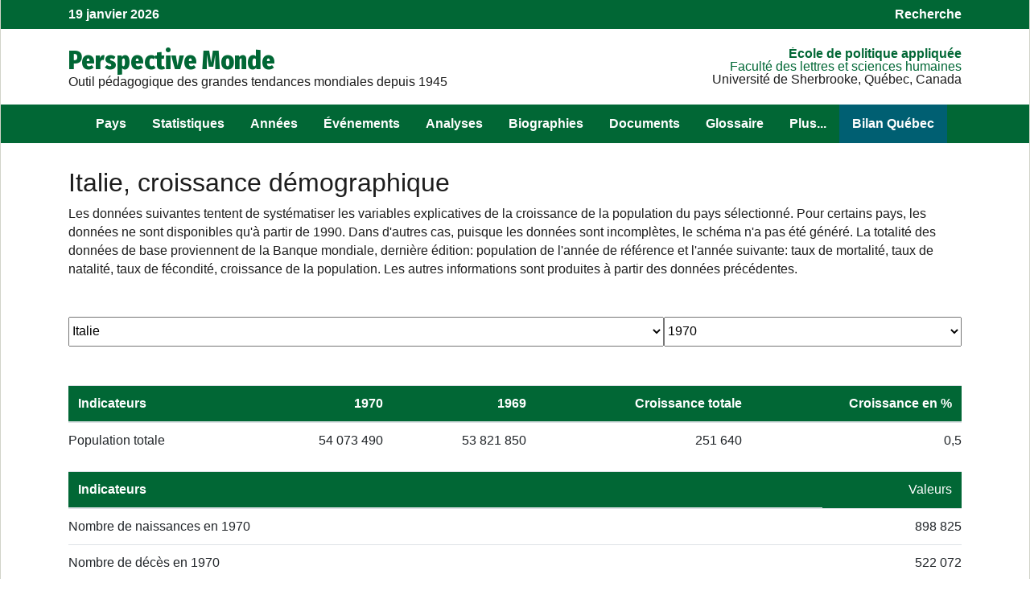

--- FILE ---
content_type: text/html; charset=UTF-8
request_url: https://perspective.usherbrooke.ca/bilan/servlet/ComprendreContextePop/ITA/1970
body_size: 4326
content:
<!DOCTYPE html>
<html lang="fr">
<head id="htmlHead">
  <!-- Google Analytics -->
  <!-- Global site tag (gtag.js) - Google Analytics -->
  <script async src="https://www.googletagmanager.com/gtag/js?id=G-JM8HGQ3EFY"></script>
  <script>
    window.dataLayer = window.dataLayer || [];

    function gtag() {
      dataLayer.push(arguments);
    }
    gtag('js', new Date());

    gtag('config', 'G-JM8HGQ3EFY');

    //Mise à jour du title
    window.addEventListener('titleUpdate', function(e) {
      let titre = document.title || "Perspective Monde";
      if (e.detail !== undefined && e.detail.newTitle !== undefined) {
        titre = e.detail.newTitle || "Perspective Monde";
      } else if (e.newTitle !== undefined) {
        titre = e.newTitle || "Perspective Monde";
      }
      if (typeof ga !== 'undefined') {

        ga('send', 'pageview', {
          location: window.location.href,
          page: location.pathname,
          title: titre
        });
      } else if (typeof gtag !== 'undefined') {
        gtag('event', 'page_view', {
          page_title: titre,
          page_location: window.location.href,
          page_path: location.pathname,
          send_to: 'G-JM8HGQ3EFY'
        });
      }
    });
  </script>
  <!-- End Google Analytics -->

  <meta charset="utf-8">
  <meta name="viewport" content="width=device-width">
  <meta http-equiv="Content-Type" content="text/html; charset=iso-8859-1">
  <link rel='shortcut icon' href='/images/favicon.ico'>
  <!-- Load an icon library to show a hamburger menu (bars) on small screens -->

  <script src="https://ajax.googleapis.com/ajax/libs/jquery/3.5.1/jquery.min.js"></script>
  <script type="text/javascript" src="https://cdn.datatables.net/v/dt/dt-1.10.24/sl-1.3.2/datatables.min.js"></script>
  <script type="text/javascript" src="https://cdn.datatables.net/select/1.3.2/js/dataTables.select.min.js"></script>
  <script type="text/javascript" src="https://cdn.datatables.net/buttons/1.7.0/js/dataTables.buttons.min.js"></script>
  <script type="text/javascript" src="https://cdn.datatables.net/plug-ins/1.10.24/sorting/diacritics-sort.js"></script>
  <script type="text/javascript" src="https://gyrocode.github.io/jquery-datatables-checkboxes/1.2.12/js/dataTables.checkboxes.min.js"></script>

  <link rel="stylesheet" type="text/css" href="https://stackpath.bootstrapcdn.com/bootstrap/4.4.1/css/bootstrap.min.css">
  </script>
  <link rel="stylesheet" type="text/css" href="https://cdn.datatables.net/v/dt/dt-1.10.24/sl-1.3.2/datatables.min.css" />
  <link rel="stylesheet" type="text/css" href="https://cdn.datatables.net/select/1.3.2/css/select.dataTables.min.css" />
  <link rel="stylesheet" type="text/css" href="https://cdn.datatables.net/buttons/1.7.0/css/buttons.dataTables.min.css" />
  <link type="text/css" href="//gyrocode.github.io/jquery-datatables-checkboxes/1.2.12/css/dataTables.checkboxes.css" rel="stylesheet" />
  <link rel="stylesheet" href="https://cdnjs.cloudflare.com/ajax/libs/font-awesome/4.7.0/css/font-awesome.min.css">
  <link rel="stylesheet" type="text/css" href="https://cdnjs.cloudflare.com/ajax/libs/baguettebox.js/1.11.1/baguetteBox.min.css">

  <!-- <script src="https://perspective.usherbrooke.ca/videos/keycloak/keycloak.js"></script>
    <script> window.Keycloak = Keycloak;</script> -->

  <!--<script src="src/index.js" type="module"></script>-->
  <script src="/main.bundle.js" type="module"></script>
  <title id="titleMain">Perspective Monde</title>
      
  </head>

<body>
  <div id="page_wrapper"></div>
  <script src="https://cdn.jsdelivr.net/npm/popper.js@1.16.0/dist/umd/popper.min.js" integrity="sha384-Q6E9RHvbIyZFJoft+2mJbHaEWldlvI9IOYy5n3zV9zzTtmI3UksdQRVvoxMfooAo" crossorigin="anonymous"></script>
  <script src="https://stackpath.bootstrapcdn.com/bootstrap/4.4.1/js/bootstrap.min.js" integrity="sha384-wfSDF2E50Y2D1uUdj0O3uMBJnjuUD4Ih7YwaYd1iqfktj0Uod8GCExl3Og8ifwB6" crossorigin="anonymous"></script>
  <script>
    if (window.location.pathname && window.location.pathname.startsWith("/admin")) {
      var loadKeyCloak = document.createElement("script");
      loadKeyCloak.type = "text/javascript";
      loadKeyCloak.src = "https://applis.flsh.usherbrooke.ca/auth/js/keycloak.js";
      document.body.appendChild(loadKeyCloak);
    }
  </script>
</body>

</html>

--- FILE ---
content_type: text/html; charset=UTF-8
request_url: https://perspective.usherbrooke.ca/api/ComprendreContextePop/?codePays=ITA&annee=1970
body_size: 17811
content:
{"hmListePaysEnsembleFR":{"PSE":"A. palestinienne","AFG":"Afghanistan","ZAF":"Afrique du Sud","ALB":"Albanie","DZA":"Alg\u00e9rie","DEU":"Allemagne","AGO":"Angola","SAU":"Arabie Saoudite","ARG":"Argentine","ARM":"Arm\u00e9nie","AUS":"Australie","AUT":"Autriche","AZE":"Azerba\u00efdjan","BHS":"Bahamas","BHR":"Bahre\u00efn","BGD":"Bangladesh","BLR":"Belarus","BEL":"Belgique","BEN":"B\u00e9nin ","BTN":"Bhoutan","BOL":"Bolivie","BIH":"Bosnie-Herz\u00e9govine","BWA":"Botswana","BRA":"Br\u00e9sil","BGR":"Bulgarie","BFA":"Burkina Faso","BDI":"Burundi","KHM":"Cambodge","CMR":"Cameroun","CAN":"Canada","CPV":"Cap-Vert","CAF":"Centrafricaine (rep)","CHL":"Chili","CHN":"Chine","CYP":"Chypre","COL":"Colombie","COM":"Comores(Les)","COG":"Congo","COD":"Congo (rep. dem.)","PRK":"Cor\u00e9e du Nord","KOR":"Cor\u00e9e du Sud","CRI":"Costa Rica","CIV":"C\u00f4te d'Ivoire","HRV":"Croatie","CUB":"Cuba","DNK":"Danemark","DJI":"Djibouti","DOM":"Dominicaine (Rep)","EGY":"\u00c9gypte","ARE":"\u00c9mirats arabes unis","ECU":"\u00c9quateur","ERI":"\u00c9rythr\u00e9e","ESP":"Espagne","EST":"Estonie","SWZ":"Eswatini","USA":"\u00c9tats-Unis","ETH":"\u00c9thiopie","FJI":"Fiji","FIN":"Finlande","FRA":"France","GAB":"Gabon","GMB":"Gambie","GEO":"G\u00e9orgie","GHA":"Ghana","GRC":"Gr\u00e8ce","GTM":"Guatemala","GIN":"Guin\u00e9e","GNQ":"Guin\u00e9e \u00e9quatoriale","GNB":"Guin\u00e9e-Bissau","GUY":"Guyana","HTI":"Ha\u00efti","HND":"Honduras","HUN":"Hongrie","IND":"Inde","IDN":"Indon\u00e9sie","IRQ":"Irak","IRN":"Iran","IRL":"Irlande","ISL":"Islande","ISR":"Isra\u00ebl","ITA":"Italie","JAM":"Jama\u00efque","JPN":"Japon","JOR":"Jordanie","KAZ":"Kazakhstan","KEN":"Kenya","KGZ":"Kirghizstan","KIR":"Kiribati","KSV":"Kosovo","KWT":"Kowe\u00eft","LAO":"Laos","LSO":"Lesotho","LVA":"Lettonie","LBN":"Liban","LBR":"Liberia","LBY":"Libye","LTU":"Lituanie","LUX":"Luxembourg","MKD":"Mac\u00e9doine du Nord","MDG":"Madagascar","MYS":"Malaisie","MWI":"Malawi","MLI":"Mali","MLT":"Malta","MAR":"Maroc","MUS":"Maurice","MRT":"Mauritanie","MEX":"Mexique","MDA":"Moldavie","MNG":"Mongolie","MON":"Mont\u00e9n\u00e9gro","MOZ":"Mozambique","MMR":"Myanmar","NAM":"Namibie","NPL":"N\u00e9pal","NIC":"Nicaragua","NER":"Niger","NGA":"Nigeria","NOR":"Norv\u00e8ge","NZL":"Nouvelle-Z\u00e9lande","OMN":"Oman","UGA":"Ouganda","UZB":"Ouzb\u00e9kistan","PAK":"Pakistan","PAN":"Panama","PNG":"Papouasie-Nouvelle-G.","PRY":"Paraguay","NLD":"Pays-Bas","PER":"P\u00e9rou","PHL":"Philippines","POL":"Pologne","PRT":"Portugal","QAT":"Qatar","ROM":"Roumanie","GBR":"Royaume-Uni","RUS":"Russie","RWA":"Rwanda","SLV":"Salvador","SEN":"S\u00e9n\u00e9gal","YUG":"Serbie","SLE":"Sierra Leone","SGP":"Singapour","SVK":"Slovaquie","SVN":"Slov\u00e9nie","SOM":"Somalie","SDN":"Soudan","SSD":"Soudan du Sud","LKA":"Sri Lanka","SWE":"Su\u00e8de","CHE":"Suisse","SUR":"Suriname","SYR":"Syrie","TJK":"Tadjikistan","TWN":"Taiwan","TZA":"Tanzanie","TCD":"Tchad","CZE":"Tch\u00e8que (R\u00e9p)","THA":"Tha\u00eflande","TMP":"Timor oriental","TGO":"Togo","TTO":"Trinit\u00e9-et-Tobago","TUN":"Tunisie","TKM":"Turkm\u00e9nistan","TUR":"Turquie","UKR":"Ukraine","URY":"Uruguay","VEN":"Venezuela","VNM":"Vietnam","YEM":"Y\u00e9men","ZMB":"Zambie","ZWE":"Zimbabwe"},"listePaysEnsembleFR":[["AFG","Afghanistan",33],["ZAF","Afrique du Sud",20],["ALB","Albanie",85],["DZA","Alg\u00e9rie",11],["DEU","Allemagne",81],["AGO","Angola",20],["SAU","Arabie Saoudite",32],["ARG","Argentine",75],["ARM","Arm\u00e9nie",93],["AUS","Australie",50],["AUT","Autriche",81],["AZE","Azerba\u00efdjan",93],["BHR","Bahre\u00efn",32],["BGD","Bangladesh",41],["BLR","Belarus",92],["BEL","Belgique",81],["BEN","B\u00e9nin ",14],["BTN","Bhoutan",41],["BOL","Bolivie",74],["BIH","Bosnie-Herz\u00e9govine",85],["BWA","Botswana",20],["BRA","Br\u00e9sil",75],["BGR","Bulgarie",85],["BFA","Burkina Faso",12],["BDI","Burundi",16],["KHM","Cambodge",43],["CMR","Cameroun",15],["CAN","Canada",60],["CPV","Cap-Vert",13],["CAF","Centrafricaine (rep)",15],["CHL","Chili",75],["CHN","Chine",42],["CYP","Chypre",86],["COL","Colombie",74],["COM","Comores(Les)",21],["COG","Congo",15],["COD","Congo (rep. dem.)",15],["PRK","Cor\u00e9e du Nord",42],["KOR","Cor\u00e9e du Sud",42],["CRI","Costa Rica",71],["CIV","C\u00f4te d'Ivoire",14],["HRV","Croatie",85],["CUB","Cuba",72],["DNK","Danemark",82],["DJI","Djibouti",17],["DOM","Dominicaine (Rep)",72],["EGY","\u00c9gypte",18],["ARE","\u00c9mirats arabes unis",32],["ECU","\u00c9quateur",74],["ERI","\u00c9rythr\u00e9e",17],["ESP","Espagne",83],["EST","Estonie",91],["SWZ","Eswatini",20],["USA","\u00c9tats-Unis",60],["ETH","\u00c9thiopie",17],["FIN","Finlande",82],["FRA","France",83],["GAB","Gabon",15],["GMB","Gambie",13],["GEO","G\u00e9orgie",93],["GHA","Ghana",14],["GRC","Gr\u00e8ce",86],["GTM","Guatemala",71],["GIN","Guin\u00e9e",13],["GNQ","Guin\u00e9e \u00e9quatoriale",15],["GNB","Guin\u00e9e-Bissau",13],["GUY","Guyana",73],["HTI","Ha\u00efti",72],["HND","Honduras",71],["HUN","Hongrie",84],["IND","Inde",41],["IDN","Indon\u00e9sie",44],["IRQ","Irak",31],["IRN","Iran",33],["IRL","Irlande",82],["ISL","Islande",82],["ISR","Isra\u00ebl",31],["ITA","Italie",83],["JAM","Jama\u00efque",72],["JPN","Japon",42],["JOR","Jordanie",31],["KAZ","Kazakhstan",94],["KEN","Kenya",16],["KGZ","Kirghizstan",94],["KSV","Kosovo",85],["KWT","Kowe\u00eft",32],["LAO","Laos",43],["LSO","Lesotho",20],["LVA","Lettonie",91],["LBN","Liban",31],["LBR","Liberia",13],["LBY","Libye",11],["LTU","Lituanie",91],["LUX","Luxembourg",81],["MKD","Mac\u00e9doine du Nord",85],["MDG","Madagascar",21],["MYS","Malaisie",44],["MWI","Malawi",19],["MLI","Mali",12],["MAR","Maroc",11],["MUS","Maurice",21],["MRT","Mauritanie",11],["MEX","Mexique",60],["MDA","Moldavie",92],["MNG","Mongolie",42],["MON","Mont\u00e9n\u00e9gro",85],["MOZ","Mozambique",19],["MMR","Myanmar",43],["NAM","Namibie",20],["NPL","N\u00e9pal",41],["NIC","Nicaragua",71],["NER","Niger",12],["NGA","Nigeria",14],["NOR","Norv\u00e8ge",82],["NZL","Nouvelle-Z\u00e9lande",50],["OMN","Oman",32],["UGA","Ouganda",16],["UZB","Ouzb\u00e9kistan",94],["PAK","Pakistan",33],["PAN","Panama",71],["PNG","Papouasie-Nouvelle-G.",50],["PRY","Paraguay",75],["NLD","Pays-Bas",81],["PER","P\u00e9rou",74],["PHL","Philippines",44],["POL","Pologne",84],["PRT","Portugal",83],["QAT","Qatar",32],["ROM","Roumanie",85],["GBR","Royaume-Uni",82],["RUS","Russie",92],["RWA","Rwanda",16],["SLV","Salvador",71],["SEN","S\u00e9n\u00e9gal",13],["YUG","Serbie",85],["SLE","Sierra Leone",13],["SGP","Singapour",44],["SVK","Slovaquie",84],["SVN","Slov\u00e9nie",85],["SOM","Somalie",17],["SDN","Soudan",18],["SSD","Soudan du Sud",18],["LKA","Sri Lanka",41],["SWE","Su\u00e8de",82],["CHE","Suisse",81],["SUR","Suriname",73],["SYR","Syrie",31],["TJK","Tadjikistan",94],["TWN","Taiwan",42],["TZA","Tanzanie",16],["TCD","Tchad",12],["CZE","Tch\u00e8que (R\u00e9p)",84],["THA","Tha\u00eflande",43],["TMP","Timor oriental",50],["TGO","Togo",14],["TTO","Trinit\u00e9-et-Tobago",72],["TUN","Tunisie",11],["TKM","Turkm\u00e9nistan",94],["TUR","Turquie",86],["UKR","Ukraine",92],["URY","Uruguay",75],["VEN","Venezuela",73],["VNM","Vietnam",43],["YEM","Y\u00e9men",32],["ZMB","Zambie",19],["ZWE","Zimbabwe",19]],"popStats":{"var1":"53821850","var2":"16.7","var3":"9.7","var4":"2.38","var5":"0.52887703171783"},"popApres":"54073490","sb1":"[{name:'titre1', type: 'line', lineWidth: 4, color: '#006400',  pointInterval: 24 * 36e5, data:[[Date.UTC(1960,1,1), 50199700],[Date.UTC(1961,1,1), 50536350],[Date.UTC(1962,1,1), 50879450],[Date.UTC(1963,1,1), 51252000],[Date.UTC(1964,1,1), 51675350],[Date.UTC(1965,1,1), 52112350],[Date.UTC(1966,1,1), 52519000],[Date.UTC(1967,1,1), 52900500],[Date.UTC(1968,1,1), 53235750],[Date.UTC(1969,1,1), 53537950],[Date.UTC(1970,1,1), 53821850],[Date.UTC(1971,1,1), 54073490],[Date.UTC(1972,1,1), 54381345],[Date.UTC(1973,1,1), 54751406],[Date.UTC(1974,1,1), 55110868],[Date.UTC(1975,1,1), 55441001],[Date.UTC(1976,1,1), 55718260],[Date.UTC(1977,1,1), 55955411],[Date.UTC(1978,1,1), 56155143],[Date.UTC(1979,1,1), 56317749],[Date.UTC(1980,1,1), 56433883],[Date.UTC(1981,1,1), 56501675],[Date.UTC(1982,1,1), 56543548],[Date.UTC(1983,1,1), 56564074],[Date.UTC(1984,1,1), 56576718],[Date.UTC(1985,1,1), 56593071],[Date.UTC(1986,1,1), 56596155],[Date.UTC(1987,1,1), 56601931],[Date.UTC(1988,1,1), 56629288],[Date.UTC(1989,1,1), 56671781],[Date.UTC(1990,1,1), 56719240],[Date.UTC(1991,1,1), 56758521],[Date.UTC(1992,1,1), 56797087],[Date.UTC(1993,1,1), 56831821],[Date.UTC(1994,1,1), 56843400],[Date.UTC(1995,1,1), 56844303],[Date.UTC(1996,1,1), 56860281],[Date.UTC(1997,1,1), 56890372],[Date.UTC(1998,1,1), 56906744],[Date.UTC(1999,1,1), 56916317],[Date.UTC(2000,1,1), 56942108],[Date.UTC(2001,1,1), 56976981],[Date.UTC(2002,1,1), 57089824],[Date.UTC(2003,1,1), 57399184],[Date.UTC(2004,1,1), 57828179],[Date.UTC(2005,1,1), 58166682],[Date.UTC(2006,1,1), 58399861],[Date.UTC(2007,1,1), 58756247],[Date.UTC(2008,1,1), 59211181],[Date.UTC(2009,1,1), 59555454],[Date.UTC(2010,1,1), 59819407],[Date.UTC(2011,1,1), 60026841],[Date.UTC(2012,1,1), 60191247],[Date.UTC(2013,1,1), 60311613],[Date.UTC(2014,1,1), 60320707],[Date.UTC(2015,1,1), 60229605],[Date.UTC(2016,1,1), 60115223],[Date.UTC(2017,1,1), 60002252],[Date.UTC(2018,1,1), 60148658],[Date.UTC(2019,1,1), 59729081],[Date.UTC(2020,1,1), 59438851],[Date.UTC(2021,1,1), 59133173],[Date.UTC(2022,1,1), 59013667],[Date.UTC(2023,1,1), 58984216],[Date.UTC(2024,1,1), 58952704],]}]","sb2":"[{name:'titre1', type: 'line', lineWidth: 4, color: '#006400',  pointInterval: 24 * 36e5, data:[[Date.UTC(1960,1,1), 1.993928406],[Date.UTC(1961,1,1), 0.66838287441041],[Date.UTC(1962,1,1), 0.67662298967002],[Date.UTC(1963,1,1), 0.72955324223165],[Date.UTC(1964,1,1), 0.82262369986776],[Date.UTC(1965,1,1), 0.84210861686627],[Date.UTC(1966,1,1), 0.77730440730804],[Date.UTC(1967,1,1), 0.72377817276765],[Date.UTC(1968,1,1), 0.63173725275278],[Date.UTC(1969,1,1), 0.56605850865814],[Date.UTC(1970,1,1), 0.52887703171783],[Date.UTC(1971,1,1), 0.46645287231402],[Date.UTC(1972,1,1), 0.56771249864576],[Date.UTC(1973,1,1), 0.67818764758598],[Date.UTC(1974,1,1), 0.65438893564837],[Date.UTC(1975,1,1), 0.5972472185548],[Date.UTC(1976,1,1), 0.49885105834073],[Date.UTC(1977,1,1), 0.42472205735015],[Date.UTC(1978,1,1), 0.35631295036613],[Date.UTC(1979,1,1), 0.28914720764974],[Date.UTC(1980,1,1), 0.20599975185947],[Date.UTC(1981,1,1), 0.12005432007943],[Date.UTC(1982,1,1), 0.074081859991619],[Date.UTC(1983,1,1), 0.036294636669716],[Date.UTC(1984,1,1), 0.022350913104146],[Date.UTC(1985,1,1), 0.028899939212248],[Date.UTC(1986,1,1), 0.0054492818967763],[Date.UTC(1987,1,1), 0.010205119554774],[Date.UTC(1988,1,1), 0.048320597047175],[Date.UTC(1989,1,1), 0.075009004535244],[Date.UTC(1990,1,1), 0.083708572958798],[Date.UTC(1991,1,1), 0.069231188953284],[Date.UTC(1992,1,1), 0.067924433080881],[Date.UTC(1993,1,1), 0.061135853002924],[Date.UTC(1994,1,1), 0.020372073945719],[Date.UTC(1995,1,1), 0.0015885623091739],[Date.UTC(1996,1,1), 0.028104408007276],[Date.UTC(1997,1,1), 0.05290695026061],[Date.UTC(1998,1,1), 0.028774015877437],[Date.UTC(1999,1,1), 0.01682084445537],[Date.UTC(2000,1,1), 0.045303631138613],[Date.UTC(2001,1,1), 0.061224157242548],[Date.UTC(2002,1,1), 0.19785429566748],[Date.UTC(2003,1,1), 0.54042000768194],[Date.UTC(2004,1,1), 0.74460956311257],[Date.UTC(2005,1,1), 0.58365337569294],[Date.UTC(2006,1,1), 0.40007931097098],[Date.UTC(2007,1,1), 0.60839695919621],[Date.UTC(2008,1,1), 0.77129130135172],[Date.UTC(2009,1,1), 0.57974862094062],[Date.UTC(2010,1,1), 0.44222615708682],[Date.UTC(2011,1,1), 0.34616721108049],[Date.UTC(2012,1,1), 0.27351308813466],[Date.UTC(2013,1,1), 0.19977291830407],[Date.UTC(2014,1,1), 0.015077219798525],[Date.UTC(2015,1,1), -0.15114356127601],[Date.UTC(2016,1,1), -0.19009048638585],[Date.UTC(2017,1,1), -0.18810091255989],[Date.UTC(2018,1,1), 0.24370364312771],[Date.UTC(2019,1,1), -0.70001105597341],[Date.UTC(2020,1,1), -0.48709509171778],[Date.UTC(2021,1,1), -0.51559999884444],[Date.UTC(2022,1,1), -0.20230086688254],[Date.UTC(2023,1,1), -0.049917845749056],[Date.UTC(2024,1,1), -0.053438737843773],]}]","sb3":"[{name:'titre1', type: 'line', lineWidth: 4, color: '#006400',  pointInterval: 24 * 36e5, data:[[Date.UTC(1960,1,1), 18.1],[Date.UTC(1961,1,1), 18.4],[Date.UTC(1962,1,1), 18.4],[Date.UTC(1963,1,1), 18.7],[Date.UTC(1964,1,1), 19.7],[Date.UTC(1965,1,1), 19],[Date.UTC(1966,1,1), 18.7],[Date.UTC(1967,1,1), 17.9],[Date.UTC(1968,1,1), 17.5],[Date.UTC(1969,1,1), 17.4],[Date.UTC(1970,1,1), 16.7],[Date.UTC(1971,1,1), 16.8],[Date.UTC(1972,1,1), 16.3],[Date.UTC(1973,1,1), 16],[Date.UTC(1974,1,1), 15.8],[Date.UTC(1975,1,1), 14.9],[Date.UTC(1976,1,1), 14],[Date.UTC(1977,1,1), 13.2],[Date.UTC(1978,1,1), 12.6],[Date.UTC(1979,1,1), 11.9],[Date.UTC(1980,1,1), 11.3],[Date.UTC(1981,1,1), 11],[Date.UTC(1982,1,1), 10.9],[Date.UTC(1983,1,1), 10.6],[Date.UTC(1984,1,1), 10.4],[Date.UTC(1985,1,1), 10.2],[Date.UTC(1986,1,1), 9.8],[Date.UTC(1987,1,1), 9.7],[Date.UTC(1988,1,1), 10.1],[Date.UTC(1989,1,1), 9.9],[Date.UTC(1990,1,1), 10],[Date.UTC(1991,1,1), 9.9],[Date.UTC(1992,1,1), 10],[Date.UTC(1993,1,1), 9.7],[Date.UTC(1994,1,1), 9.4],[Date.UTC(1995,1,1), 9.2],[Date.UTC(1996,1,1), 9.3],[Date.UTC(1997,1,1), 9.4],[Date.UTC(1998,1,1), 9.3],[Date.UTC(1999,1,1), 9.4],[Date.UTC(2000,1,1), 9.5],[Date.UTC(2001,1,1), 9.4],[Date.UTC(2002,1,1), 9.4],[Date.UTC(2003,1,1), 9.5],[Date.UTC(2004,1,1), 9.7],[Date.UTC(2005,1,1), 9.5],[Date.UTC(2006,1,1), 9.6],[Date.UTC(2007,1,1), 9.6],[Date.UTC(2008,1,1), 9.7],[Date.UTC(2009,1,1), 9.6],[Date.UTC(2010,1,1), 9.4],[Date.UTC(2011,1,1), 9.1],[Date.UTC(2012,1,1), 8.9],[Date.UTC(2013,1,1), 8.5],[Date.UTC(2014,1,1), 8.3],[Date.UTC(2015,1,1), 8.1],[Date.UTC(2016,1,1), 7.9],[Date.UTC(2017,1,1), 7.6],[Date.UTC(2018,1,1), 7.3],[Date.UTC(2019,1,1), 7],[Date.UTC(2020,1,1), 6.8],[Date.UTC(2021,1,1), 6.8],[Date.UTC(2022,1,1), 6.7],[Date.UTC(2023,1,1), 6.4],]}]","sb4":"[{name:'titre1', type: 'line', lineWidth: 4, color: '#006400',  pointInterval: 24 * 36e5, data:[[Date.UTC(1960,1,1), 9.6],[Date.UTC(1961,1,1), 9.3],[Date.UTC(1962,1,1), 10],[Date.UTC(1963,1,1), 10.1],[Date.UTC(1964,1,1), 9.5],[Date.UTC(1965,1,1), 9.9],[Date.UTC(1966,1,1), 9.4],[Date.UTC(1967,1,1), 9.6],[Date.UTC(1968,1,1), 10],[Date.UTC(1969,1,1), 10.1],[Date.UTC(1970,1,1), 9.7],[Date.UTC(1971,1,1), 9.7],[Date.UTC(1972,1,1), 9.6],[Date.UTC(1973,1,1), 10],[Date.UTC(1974,1,1), 9.7],[Date.UTC(1975,1,1), 10],[Date.UTC(1976,1,1), 9.9],[Date.UTC(1977,1,1), 9.8],[Date.UTC(1978,1,1), 9.6],[Date.UTC(1979,1,1), 9.6],[Date.UTC(1980,1,1), 9.8],[Date.UTC(1981,1,1), 9.7],[Date.UTC(1982,1,1), 9.5],[Date.UTC(1983,1,1), 10],[Date.UTC(1984,1,1), 9.5],[Date.UTC(1985,1,1), 9.7],[Date.UTC(1986,1,1), 9.6],[Date.UTC(1987,1,1), 9.4],[Date.UTC(1988,1,1), 9.5],[Date.UTC(1989,1,1), 9.4],[Date.UTC(1990,1,1), 9.6],[Date.UTC(1991,1,1), 9.7],[Date.UTC(1992,1,1), 9.6],[Date.UTC(1993,1,1), 9.7],[Date.UTC(1994,1,1), 9.7],[Date.UTC(1995,1,1), 9.8],[Date.UTC(1996,1,1), 9.7],[Date.UTC(1997,1,1), 9.8],[Date.UTC(1998,1,1), 10],[Date.UTC(1999,1,1), 9.8],[Date.UTC(2000,1,1), 9.8],[Date.UTC(2001,1,1), 9.6],[Date.UTC(2002,1,1), 9.8],[Date.UTC(2003,1,1), 10.2],[Date.UTC(2004,1,1), 9.5],[Date.UTC(2005,1,1), 9.8],[Date.UTC(2006,1,1), 9.6],[Date.UTC(2007,1,1), 9.7],[Date.UTC(2008,1,1), 9.9],[Date.UTC(2009,1,1), 9.9],[Date.UTC(2010,1,1), 9.8],[Date.UTC(2011,1,1), 9.9],[Date.UTC(2012,1,1), 10.2],[Date.UTC(2013,1,1), 10],[Date.UTC(2014,1,1), 9.9],[Date.UTC(2015,1,1), 10.8],[Date.UTC(2016,1,1), 10.2],[Date.UTC(2017,1,1), 10.8],[Date.UTC(2018,1,1), 10.5],[Date.UTC(2019,1,1), 10.6],[Date.UTC(2020,1,1), 12.5],[Date.UTC(2021,1,1), 11.9],[Date.UTC(2022,1,1), 12.1],[Date.UTC(2023,1,1), 11.2],]}]","sb5":"[{name:'titre1', type: 'line', lineWidth: 4, color: '#006400',  pointInterval: 24 * 36e5, data:[[Date.UTC(1960,1,1), 2.4],[Date.UTC(1961,1,1), 2.44],[Date.UTC(1962,1,1), 2.46],[Date.UTC(1963,1,1), 2.51],[Date.UTC(1964,1,1), 2.66],[Date.UTC(1965,1,1), 2.6],[Date.UTC(1966,1,1), 2.58],[Date.UTC(1967,1,1), 2.5],[Date.UTC(1968,1,1), 2.46],[Date.UTC(1969,1,1), 2.47],[Date.UTC(1970,1,1), 2.38],[Date.UTC(1971,1,1), 2.4],[Date.UTC(1972,1,1), 2.35],[Date.UTC(1973,1,1), 2.3],[Date.UTC(1974,1,1), 2.28],[Date.UTC(1975,1,1), 2.17],[Date.UTC(1976,1,1), 2.04],[Date.UTC(1977,1,1), 1.93],[Date.UTC(1978,1,1), 1.84],[Date.UTC(1979,1,1), 1.73],[Date.UTC(1980,1,1), 1.64],[Date.UTC(1981,1,1), 1.58],[Date.UTC(1982,1,1), 1.56],[Date.UTC(1983,1,1), 1.51],[Date.UTC(1984,1,1), 1.46],[Date.UTC(1985,1,1), 1.42],[Date.UTC(1986,1,1), 1.35],[Date.UTC(1987,1,1), 1.33],[Date.UTC(1988,1,1), 1.36],[Date.UTC(1989,1,1), 1.33],[Date.UTC(1990,1,1), 1.33],[Date.UTC(1991,1,1), 1.3],[Date.UTC(1992,1,1), 1.3],[Date.UTC(1993,1,1), 1.25],[Date.UTC(1994,1,1), 1.21],[Date.UTC(1995,1,1), 1.19],[Date.UTC(1996,1,1), 1.2],[Date.UTC(1997,1,1), 1.22],[Date.UTC(1998,1,1), 1.22],[Date.UTC(1999,1,1), 1.23],[Date.UTC(2000,1,1), 1.26],[Date.UTC(2001,1,1), 1.25],[Date.UTC(2002,1,1), 1.27],[Date.UTC(2003,1,1), 1.29],[Date.UTC(2004,1,1), 1.34],[Date.UTC(2005,1,1), 1.33],[Date.UTC(2006,1,1), 1.37],[Date.UTC(2007,1,1), 1.39],[Date.UTC(2008,1,1), 1.44],[Date.UTC(2009,1,1), 1.44],[Date.UTC(2010,1,1), 1.44],[Date.UTC(2011,1,1), 1.42],[Date.UTC(2012,1,1), 1.42],[Date.UTC(2013,1,1), 1.39],[Date.UTC(2014,1,1), 1.38],[Date.UTC(2015,1,1), 1.36],[Date.UTC(2016,1,1), 1.36],[Date.UTC(2017,1,1), 1.34],[Date.UTC(2018,1,1), 1.31],[Date.UTC(2019,1,1), 1.27],[Date.UTC(2020,1,1), 1.24],[Date.UTC(2021,1,1), 1.25],[Date.UTC(2022,1,1), 1.24],[Date.UTC(2023,1,1), 1.2],]}]","sb6":"[{name:'titre1', type: 'line', lineWidth: 4, color: '#006400',  pointInterval: 24 * 36e5, data:[[Date.UTC(1990,1,1), 2.7],[Date.UTC(1995,1,1), 3.2],[Date.UTC(2000,1,1), 3.7],[Date.UTC(2005,1,1), 5.6],[Date.UTC(2010,1,1), 7.8],[Date.UTC(2015,1,1), 9.1],[Date.UTC(2020,1,1), 10.4],[Date.UTC(2024,1,1), 11],]}]"}